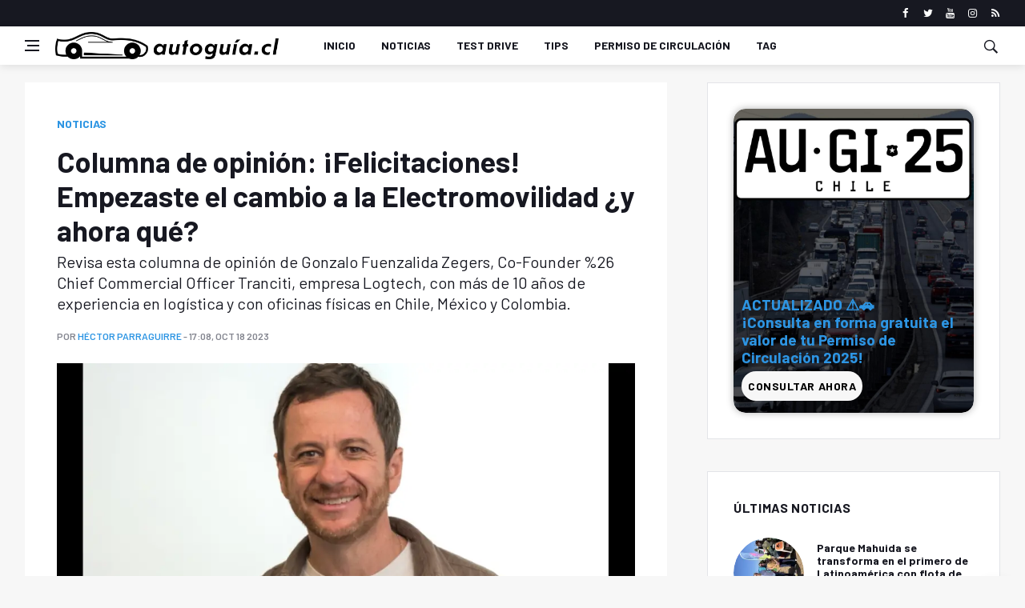

--- FILE ---
content_type: text/html
request_url: https://www.autoguia.cl/noticias/2023/10/18/columna-de-opinion-felicitaciones-empezaste-el-cambio-a-la-electromovilidad-y-ahora-que.html
body_size: 14792
content:

 
 
 
 
 
 
 
 
 
 
 
 
 
 
 
 
 
 
 
 
 
 
 
 
 
 
 
 
 
 
 
 
 
 
 
 
 
 






<!DOCTYPE html>
<html lang="es">
<head>
<title>¡Felicitaciones! Empezaste el cambio a la Electromovilidad ¿y ahora qué?</title>
<meta charset="utf-8">
<meta name="author" content="" />
<meta property="og:title" content="Columna de opinión: ¡Felicitaciones! Empezaste el cambio a la Electromovilidad ¿y ahora qué?" />
<!--[if IE]><meta http-equiv='X-UA-Compatible' content='IE=edge,chrome=1'><![endif]-->
<meta name="viewport" content="width=device-width, initial-scale=1, shrink-to-fit=no" />




  
  
  




<script>window.pushMST_config={"vapidPK":"BF9zYAvIEnHEFgLK97dyNbDBaQJtAYR2bdBZMSCladhqnzlZMlzatYb4XTPHXxffLcQsSrpXGl_eXDQ-OeKPcXc","enableOverlay":true,"swPath":"/sw.js","i18n":{}};
  var pushmasterTag = document.createElement('script');
  pushmasterTag.src = "https://cdn.pushmaster-cdn.xyz/scripts/publishers/6852d9b4cd697f7c4f92eef6/SDK.js";
  pushmasterTag.setAttribute('defer','');

  var firstScriptTag = document.getElementsByTagName('script')[0];
  firstScriptTag.parentNode.insertBefore(pushmasterTag, firstScriptTag);
</script>

<meta property="og:image" content="https://img.autoguia.cl/upload/2023/10/17161D574C42446D141E0F55564944761F121A18534A4776-1024x576.jpeg" />
<meta property="og:image:secure_url" content="https://img.autoguia.cl/upload/2023/10/17161D574C42446D141E0F55564944761F121A18534A4776-1024x576.jpeg" />
<meta property="og:image:type" content="image/jpeg" />
<meta property="og:image:alt" content="Gonzalo Fuenzalida, Tranciti" />



<meta property="og:type" content="article" />
<meta property="og:description" content="Revisa esta columna de opinión de Gonzalo Fuenzalida Zegers, Co-Founder %26 Chief Commercial Officer Tranciti, empresa Logtech, con más de 10 años de experiencia en logística y con oficinas físicas en Chile, México y Colombia." />


  



<meta property="og:url" content="https://www.autoguia.cl/noticias/2023/10/18/columna-de-opinion-felicitaciones-empezaste-el-cambio-a-la-electromovilidad-y-ahora-que.html" />

<!--<meta property="og:site_name" content="AutoGuia" />
<meta property="fb:pages" content="1657289087865019"/>
<meta property="fb:pages" content="111029521911919"/>
<meta property="fb:app_id" content="571790844722613"/>-->

<meta name="format-detection" content="telephone=no" />
<meta name="keywords" content="columna de opinión, Gonzalo Fuenzalida Zegers, electromovilidad, Tranciti, vehículos eléctricos" />
<meta name="description" content="La electrificación de los vehículos es un cambio inevitable en el horizonte. Gonzalo Fuenzalida Zegers, Co-Founder %26 Chief Commercial Officer de Tranciti, una empresa de Logística con más de 10 años de experiencia, nos habla de cómo los vehículos eléctric" />

<meta name="google-adsense-account" content="ca-pub-5776332639570264">




<link rel="canonical" href="https://www.autoguia.cl/noticias/2023/10/18/columna-de-opinion-felicitaciones-empezaste-el-cambio-a-la-electromovilidad-y-ahora-que.html" />



<meta name="twitter:title" content="Columna de opinión: ¡Felicitaciones! Empezaste el cambio a la Electromovilidad ¿y ahora qué?" />
<meta name="twitter:description" content="Revisa esta columna de opinión de Gonzalo Fuenzalida Zegers, Co-Founder %26 Chief Commercial Officer Tranciti, empresa Logtech, con más de 10 años de experiencia en logística y con oficinas físicas en Chile, México y Colombia." />

<meta name="twitter:image" content="https://img.autoguia.cl/upload/2023/10/17161D574C42446D141E0F55564944761F121A18534A4776-1024x576.jpeg">
<meta name="twitter:image:alt" content="Gonzalo Fuenzalida, Tranciti" />

<meta name="twitter:card" content="summary_large_image" />
<meta name="twitter:site" content="@" />

<link rel="alternate" type="application/rss+xml" title="RSS" href="https://www.autoguia.cl/rss/global.xml" />

<script type='application/ld+json'>
{"@context": "http://schema.org","@type": "NewsArticle","mainEntityOfPage": {"@type": "WebPage","@id": "https://www.autoguia.cl/noticias/2023/10/18/columna-de-opinion-felicitaciones-empezaste-el-cambio-a-la-electromovilidad-y-ahora-que.html"},"headline": "Columna de opinión: ¡Felicitaciones! Empezaste el cambio a la Electromovilidad ¿y ahora qué?","articleSection": "Noticias","description": "La electrificación de los vehículos es un cambio inevitable en el horizonte. Gonzalo Fuenzalida Zegers, Co-Founder %26 Chief Commercial Officer de Tranciti, una empresa de Logística con más de 10 años de experiencia, nos habla de cómo los vehículos eléctric","image": ["https://img.autoguia.cl/upload/2023/10/17161D574C42446D141E0F55564944761F121A18534A4776-2000x1125.jpeg"],"datePublished": "2023-10-18 17:08:00","dateModified": "2023-11-06 09:25:35","author": {"@type": "Person","name": ""},"publisher": {"@type": "Organization","name": "AutoGuía","logo": {"@type": "ImageObject","url": "https://www.autoguia.cl/img/android-chrome-512x512.png","width": "512","height": "512"}}}
</script>

<script>
dataLayer = [{
  'article_id'       : '141E0055515C467017150F55574941715914185D5041',
  'author_name'      : 'Héctor Parraguirre',
  'author_slug'      : 'hector-parraguirre',
  'category_name'    : 'Noticias',
  'category_slug'    : 'noticias',
  'content_type'     : 'post',
  'canonical'        : 'https://www.autoguia.cl/noticias/2023/10/18/columna-de-opinion-felicitaciones-empezaste-el-cambio-a-la-electromovilidad-y-ahora-que.html',
  'publication_date' : '2023-10-18 17:08:00',
  'country'          : 'US'
}];
</script>


<!-- Google Fonts -->
<!--<link href='https://fonts.googleapis.com/css?family=Montserrat:400,600,700%7CSource+Sans+Pro:400,600,700' rel='stylesheet'>-->
<link href='https://fonts.googleapis.com/css?family=Barlow:400,500,600,700' rel='stylesheet'>

<!-- Css -->
<link rel="stylesheet" href="/css/bootstrap.min.css" />
<link rel="stylesheet" href="/css/font-icons.css" />
<link rel="stylesheet" href="/css/style.css?v=0.6" />
<link rel="stylesheet" href="/css/custom.css" />

<!-- Favicons -->
<link rel="shortcut icon" href="/img/favicon.ico">
<link rel="apple-touch-icon" href="/img/apple-touch-icon.png">
<link rel="apple-touch-icon" sizes="72x72" href="/img/apple-touch-icon-72x72.png">
<link rel="apple-touch-icon" sizes="114x114" href="/img/apple-touch-icon-114x114.png">

<!-- Lazyload (must be placed in head in order to work) -->
<script src="/js/lazysizes.min.js"></script>

<!-- Google tag (gtag.js) -->
<script async src="https://www.googletagmanager.com/gtag/js?id=G-J7MHD5EYB4"></script>
<script>
  window.dataLayer = window.dataLayer || [];
  function gtag(){dataLayer.push(arguments);}
  gtag('js', new Date());

  gtag('config', 'G-J7MHD5EYB4');
</script>

<script async src="https://pagead2.googlesyndication.com/pagead/js/adsbygoogle.js?client=ca-pub-5776332639570264"
     crossorigin="anonymous"></script>



<!-- google ads -->
<script async src="https://www.googletagmanager.com/gtag/js?id=AW-984906462">
</script>
<script>
  window.dataLayer = window.dataLayer || [];
  function gtag(){dataLayer.push(arguments);}
  gtag('js', new Date());

  gtag('config', 'AW-984906462');
</script>




</head>

<body class="style-games single-post bg-light">

  <!-- Preloader
  <div class="loader-mask">
    <div class="loader">
      <div></div>
    </div>
  </div>
   -->

  <!-- Bg Overlay -->
  <div class="content-overlay"></div>

  <header class="sidenav" id="sidenav">
  <!-- Sidenav -->

  <!-- close -->
  <div class="sidenav__close">
    <button class="sidenav__close-button" id="sidenav__close-button" aria-label="close sidenav">
      <i class="ui-close sidenav__close-icon"></i>
    </button>
  </div>

  <!-- Nav -->
  <nav class="sidenav__menu-container">
    <ul class="sidenav__menu" role="menubar">
      
<li>
<a class="sidenav__menu-url" href="/" title="Inicio">Inicio</a>
</li>
<li>
<a class="sidenav__menu-url" href="/categoria/noticias/" title="Noticias">Noticias</a>
</li>
<li>
<a class="sidenav__menu-url" href="/categoria/test-drive/" title="Test Drive">Test Drive</a>
</li>
<li>
<a class="sidenav__menu-url" href="/categoria/tips/" title="Tips">Tips</a>
</li>
<li>
<a class="sidenav__menu-url" href="/categoria/permiso-de-circulacion/" title="Permiso de circulación">Permiso de circulación</a>
</li><li>
<a class="sidenav__menu-url" href="/categoria/tag/" title="Tag">Tag</a>
</li>  
    </ul>
  </nav>

  <div class="socials sidenav__socials">
    <a class="social social-facebook" href="https://www.facebook.com/profile.php?id=61552019335602" target="_blank" aria-label="facebook">
      <i class="ui-facebook"></i>
    </a>
    <a class="social social-twitter" href="https://twitter.com/autoguiacl" target="_blank" title="twitter" aria-label="twitter">
      <i class="ui-twitter"></i>
    </a>
    <a class="social social-youtube" href="https://www.youtube.com/channel/UCzqkYi5J-iJ9P696tw5K0zg" target="_blank" aria-label="youtube">
      <i class="ui-youtube"></i>
    </a>
    <a class="social social-instagram" href="https://www.instagram.com/autoguia.cl/" target="_blank" aria-label="instagram">
      <i class="ui-instagram"></i>
    </a>
    <a class="social social-rss" href="https://www.autoguia.cl/rss/global.xml" target="_blank" aria-label="rss">
      <i class="ui-rss"></i>
    </a>
  </div>

  </header> <!-- end sidenav -->


  <main class="main oh" id="main">

    <!-- Top Bar -->
    <div class="top-bar d-none d-lg-block">
      <div class="container">
        <div class="row">

          <!-- Top menu -->
          <div class="col-lg-6">
            <!--<ul class="top-menu">
              <li><a href="#">About</a></li>
              <li><a href="#">Advertise</a></li>
              <li><a href="#">Contact</a></li>
            </ul>-->
          </div>

          <!-- Socials -->
          <div class="col-lg-6">
  <div class="socials nav__socials socials--nobase socials--white justify-content-end">
    <a class="social social-facebook" href="https://www.facebook.com/profile.php?id=61552019335602" target="_blank" title="facebook" aria-label="facebook">
      <i class="ui-facebook"></i>
    </a>
    <a class="social social-twitter" href="https://twitter.com/autoguiacl" target="_blank" title="twitter" aria-label="twitter">
      <i class="ui-twitter"></i>
    </a>
    <a class="social social-youtube" href="https://www.youtube.com/channel/UCzqkYi5J-iJ9P696tw5K0zg" target="_blank" aria-label="youtube">
      <i class="ui-youtube"></i>
    </a>
    <a class="social social-instagram" href="https://www.instagram.com/autoguia.cl/" target="_blank" aria-label="instagram">
      <i class="ui-instagram"></i>
    </a>
    <a class="social social-rss" href="https://www.autoguia.cl/rss/global.xml" target="_blank" title="RSS" aria-label="rss">
      <i class="ui-rss"></i>
    </a>
  </div>
</div>



        </div>
      </div>
    </div> <!-- end top bar -->

    <!-- Navigation -->
    <header class="nav">
      <div class="nav__holder nav--sticky">
        <div class="container relative">
          <div class="flex-parent">

            <!-- Side Menu Button -->
            <button class="nav-icon-toggle" id="nav-icon-toggle" aria-label="Open side menu">
              <span class="nav-icon-toggle__box">
                <span class="nav-icon-toggle__inner"></span>
              </span>
            </button>

            <!-- Logo -->
            <a href="/" title="AUTOGUÍA" class="logo">
              <img src="/img/logo-autoguia.webp?v=0" alt="autoguia.cl" />
            </a>

            <!-- Nav-wrap -->
            <nav class="flex-child nav__wrap d-none d-lg-block">
              <ul class="nav__menu">
                
<li>
<a class="sidenav__menu-url" href="/" title="Inicio">Inicio</a>
</li>
<li>
<a class="sidenav__menu-url" href="/categoria/noticias/" title="Noticias">Noticias</a>
</li>
<li>
<a class="sidenav__menu-url" href="/categoria/test-drive/" title="Test Drive">Test Drive</a>
</li>
<li>
<a class="sidenav__menu-url" href="/categoria/tips/" title="Tips">Tips</a>
</li>
<li>
<a class="sidenav__menu-url" href="/categoria/permiso-de-circulacion/" title="Permiso de circulación">Permiso de circulación</a>
</li><li>
<a class="sidenav__menu-url" href="/categoria/tag/" title="Tag">Tag</a>
</li>  
              </ul> <!-- end megamenu -->
              <!-- end menu -->
            </nav> <!-- end nav-wrap -->

            <!-- Nav Right -->
            <div class="nav__right">

              <!-- Search -->
              <div class="nav__right-item nav__search">
  <a href="#" class="nav__search-trigger" title="buscar" id="nav__search-trigger">
    <i class="ui-search nav__search-trigger-icon"></i>
  </a>
  <div class="nav__search-box" id="nav__search-box">
    <form class="nav__search-form" method="get" action="/buscador/">
      <input type="text" name="s" required placeholder="Busca un artículo" class="nav__search-input">
      <button type="submit" class="search-button btn btn-lg btn-color btn-button">
        <i class="ui-search nav__search-icon"></i>
      </button>
    </form>
  </div>
</div>


            </div> <!-- end nav right -->

          </div> <!-- end flex-parent -->
        </div> <!-- end container -->

      </div>
    </header> <!-- end navigation -->

    <!-- Breadcrumbs -->
    <div class="container">
      &nbsp;
    </div>

    <div class="main-container container" id="main-container">

      <!-- Content -->
      <div class="row">

        <!-- Post Content -->
        <div class="col-lg-8 blog__content mb-72">
          <div class="content-box">

            <!-- standard post -->
            <article class="entry mb-0">

              <div class="single-post__entry-header entry__header">
                <ul class="entry__meta">
                  <li class="entry__meta-category">
                    <a href="/categoria/noticias/" title="Noticias">Noticias</a>
                  </li>
                </ul>
                <h1 class="single-post__entry-title">Columna de opinión: ¡Felicitaciones! Empezaste el cambio a la Electromovilidad ¿y ahora qué?</h1>
                <p class="excerpt">Revisa esta columna de opinión de Gonzalo Fuenzalida Zegers, Co-Founder %26 Chief Commercial Officer Tranciti, empresa Logtech, con más de 10 años de experiencia en logística y con oficinas físicas en Chile, México y Colombia.</p>
                <div class="entry__meta-holder">
                  <ul class="entry__meta">
                    <li class="entry__meta-author">
                      <span>POR</span>
                      <a target="_blank" href="/autor/hector-parraguirre/" title="Héctor Parraguirre">Héctor Parraguirre</a>
                      <span class="entry__meta-date"> - 17:08, Oct 18 2023</span>
                    </li>
                  </ul>

                  <!--<ul class="entry__meta">
                    <li class="entry__meta-views">
                      <i class="ui-eye"></i>
                      <span>1356</span>
                    </li>
                    <li class="entry__meta-comments">
                      <a href="#">
                        <i class="ui-chat-empty"></i>13
                      </a>
                    </li>
                  </ul>-->
                </div>
              </div> <!-- end entry header -->
              <div class="entry__img-holder">
                
                  
                  
                  
                

                
                <img width="1024" height="576" src="https://img.autoguia.cl/upload/2023/10/17161D574C42446D141E0F55564944761F121A18534A4776-1024x576.webp" alt="Gonzalo Fuenzalida, Tranciti" class="entry__img">
                <div class="entry__meta-holder mt-0">
                  <ul class="entry__meta"></ul>
                  <ul class="entry__meta">
                    <li class="entry__meta-views">
                      <strong>Gonzalo Fuenzalida</strong>
                    </li>
                    <li class="entry__meta-comments">
                      <span class="text-info color-ef822a">FOTO: Tranciti</span>
                    </li>
                  </ul>
                </div>
                

              </div>
              <div class="entry__article-wrap">

                <!-- Share -->
                <div class="entry__share">
                  <div class="sticky-col">
                    <div class="socials socials--rounded socials--large">
                      <a id="facebookShare" class="social social-facebook" href="#" title="facebook" aria-label="facebook">
                        <i class="ui-facebook"></i>
                      </a>
                      <a id="twitterShare" class="social social-twitter" href="#" title="twitter" aria-label="twitter">
                        <i class="ui-twitter"></i>
                      </a>
                      <a id="whatsappShare" class="social social-whatsapp" href="#" title="telegram" aria-label="whatsapp">
                        <i class="ui-whatsapp"></i>
                      </a>
                      <a id="telegramShare" class="social social-telegram" href="#" title="telegram" aria-label="telegram">
                        <img width="46" height="46" src="/img/ico/telegram-logo-icon.webp" alt="Logo telegram">
                      </a>
                    </div>
                  </div>
                </div> <!-- share -->

                <div class="entry__article">
                  
                  
                  
                  
                  
                  

                  <p><p>Los que tenemos "algo" más de años, teníamos un panorama obligatorio cada semana, y, eso era, alquilar al menos una película VHS en un videoclub, de repente en esos lugares empezaron a aparecer espacios con algunos títulos de una tecnología revolucionaria llamada DVD.</p><center><ins class="adsbygoogle" style="display:inline-block;width:300px;height:250px" data-ad-client="ca-pub-5776332639570264" data-ad-slot="3591409032"></ins><script>(adsbygoogle = window.adsbygoogle || []).push({});</script></center><p>Pero lo más sorprendente fue que, ese cambio fue mucho más rápido de lo cualquiera hubiera creído, y sin darnos cuenta, esos "cassettes" gigantes (VHS) fueron rápidamente reemplazados, el cambio del DVD al&nbsp;<i>streaming</i>&nbsp;ya es otra historia.</p> <p>Algo similar pasará con los vehículos eléctricos, en pocos años serán la principal o prácticamente la única opción, lo que nos lleva a preguntarnos, es que, si todos los vehículos serán eléctricos y, qué debemos hacer para aportar aún más con la reducción de huella de carbono.</p><p>La buena noticia es que sin duda los vehículos eléctricos emiten menos CO2, la mala es que, aunque no tengan un tubo de escape, también generan algún nivel de contaminación.</p><center><ins class="adsbygoogle" style="display:inline-block;width:300px;height:250px" data-ad-client="ca-pub-5776332639570264" data-ad-slot="3591409032"></ins><script>(adsbygoogle = window.adsbygoogle || []).push({});</script></center><p>De partida, un Vehículo eléctrico (EV) al ser fabricado, está emitiendo en promedio un 25% más de CO2, siendo las baterías el principal factor. Por otro lado, la cantidad de CO2 que emite dependerá en gran parte de la matriz energética de la región donde se está cargando. Es importante saber que hay una gran diferencia si se carga de una fuente donde la energía es generada por carbón a si se hace a otra que es de energías renovables.</p> <p>Por lo mismo, el lugar dónde se carga un vehículo pasará a tener cada vez más importancia, muchas de las empresas de mayor tamaño tendrán la preocupación de contar con cargadores con energía limpia, muchas veces generadas desde sus mismas instalaciones.</p><hr><p class="googleNews">Síguenos en: <a target="_blank" href="https://news.google.com/publications/CAAqBwgKMJDx1Qswo4ztAw"><img src="/img/google-noticias.webp" alt="Google News"></a></p><hr><p>La electromovilidad conlleva nuevos desafíos y para esos el análisis de la data, la comunicación M2M con el vehículo y el tipo de energía utilizada deben generar un valor real tanto en la información entregada como en proponer mejoras.</p><p>Actualmente existen plataformas y hardware para ese fin, si el comparativo se realiza con una flota de combustión la electromovilidad en el tiempo siempre va a salir ganando en rebaja de emisiones, pero lo que tenemos que empezar a pensar ahora es cómo podemos ser más eficientes cuando nos comparemos con flotas que también son eléctricas. El cambio eléctrico por sí solo no va a ser suficiente, y, por esa razón, muchas empresas ya empezaron a medir todas esas variantes.</p><p>Y si creías que existe mucho menor riesgo de incendio en un choque de vehículo con uno de combustión, te sorprenderías lo inflamable que pueden ser las baterías y que el extintor que la mayoría llevamos actualmente no es el indicado para apagar este tipo de fuego, por eso la educación de seguridad, reciclado y uso, hacen parte del compromiso con este importante cambio.</p></p>


                  

                  <center><div id="fb-root"></div><script async defer crossorigin="anonymous" src="https://connect.facebook.net/es_LA/sdk.js#xfbml=1&version=v18.0&appId=1694115680807679" nonce="Kf4YkGLJ"></script><div class="fb-page" style="margin-bottom:14px" data-href="https://www.facebook.com/profile.php?id=61552019335602" data-tabs="" data-width="" data-height="" data-small-header="false" data-adapt-container-width="false" data-hide-cover="false" data-show-facepile="false"><blockquote cite="https://www.facebook.com/profile.php?id=61552019335602" class="fb-xfbml-parse-ignore"><a href="https://www.facebook.com/profile.php?id=61552019335602">Autoguia.cl</a></blockquote></div></center>



                </div> <!-- end entry article -->
              </div> <!-- end entry article wrap -->
              <!--BUSCADOR-->
              <div class="col-lg-12 post-list__body card__body mb-72 mt-4">
                <section class="section mb-24">
                  <p class="excerpt">BUSCA EL VALOR DE TU PERMISO DE CIRCULACIÓN</p>

                    
                    <div class="row mt-4">

  <div class="col-lg-3">
    <label for="input-label">TIPO</label>
    <select id="txtTipo" required>
      <option></option>
      <option value="desconozco"> *Desconozco</option><option value="cabriolet">Cabriolet</option><option value="camioneta">Camioneta</option><option value="comercial">Comercial</option><option value="coupe">Coupé</option><option value="cuatrimoto">Cuatrimoto</option><option value="furgon">Furgón</option><option value="hatchback">Hatchback</option><option value="minibus">Minibús</option><option value="motor-home">Motor Home</option><option value="motos">Motos</option><option value="sedan">Sedán</option><option value="suv">Suv</option><option value="van">Van</option>
    </select>
  </div>
  <div class="col-lg-3">
    <label for="input-label">MARCA</label>
    <select id="txtMarca" required>
      <option></option>
      <option value="acadian">ACADIAN</option><option value="acura">ACURA</option><option value="aima">AIMA</option><option value="alfa-romeo">ALFA ROMEO</option><option value="american-motors">AMERICAN MOTORS</option><option value="aprilia">APRILIA</option><option value="aro">ARO</option><option value="asia-motors">ASIA MOTORS</option><option value="aston-martin">ASTON MARTIN</option><option value="audi">AUDI</option><option value="austin">AUSTIN</option><option value="autorrad">AUTORRAD</option><option value="baic">BAIC</option><option value="bajaj">BAJAJ</option><option value="bashan">BASHAN</option><option value="beiging">BEIGING</option><option value="benelli">BENELLI</option><option value="bentley">BENTLEY</option><option value="benyi">BENYI</option><option value="benzhou">BENZHOU</option><option value="bigfoot">BIGFOOT</option><option value="bimota">BIMOTA</option><option value="bmw">BMW</option><option value="boatian">BOATIAN</option><option value="brilliance">BRILLIANCE</option><option value="brp-can-am">BRP CAN AM</option><option value="buell">BUELL</option><option value="buick">BUICK</option><option value="bultaco">BULTACO</option><option value="byd">BYD</option><option value="cadillac">CADILLAC</option><option value="cagiva">CAGIVA</option><option value="caterham">CATERHAM</option><option value="cf-moto">CF MOTO</option><option value="cfmoto">CFMOTO</option><option value="changan">CHANGAN</option><option value="changhe">CHANGHE</option><option value="chery">CHERY</option><option value="chevrolet">CHEVROLET</option><option value="chrysler">CHRYSLER</option><option value="citroen">CITROEN</option><option value="commer">COMMER</option><option value="corsa">CORSA</option><option value="cupra">CUPRA</option><option value="dacia">DACIA</option><option value="daelim">DAELIM</option><option value="daewoo">DAEWOO</option><option value="dagger">DAGGER</option><option value="daihatsu">DAIHATSU</option><option value="datsun">DATSUN</option><option value="dayun">DAYUN</option><option value="dfsk">DFSK</option><option value="dodge">DODGE</option><option value="dongfeng">DONGFENG</option><option value="ds-automobiles">DS AUTOMOBILES</option><option value="ducati">DUCATI</option><option value="dunna">DUNNA</option><option value="dyna">DYNA</option><option value="e-takasaki">E - TAKASAKI</option><option value="euromot">EUROMOT</option><option value="exeed">EXEED</option><option value="f-s-o">F.S.O.</option><option value="farizon">FARIZON</option><option value="faw">FAW</option><option value="ferrari">FERRARI</option><option value="fiat">FIAT</option><option value="flstf">FLSTF</option><option value="ford">FORD</option><option value="foton">FOTON</option><option value="fox">FOX</option><option value="fxa">FXA</option><option value="g-m-c">G.M.C.</option><option value="gac">GAC</option><option value="gac-gonow">GAC GONOW</option><option value="garelli">GARELLI</option><option value="gasgas">GASGAS</option><option value="gdm">GDM</option><option value="geely">GEELY</option><option value="gilera">GILERA</option><option value="great-wall">GREAT WALL</option><option value="guzzi">GUZZI</option><option value="hafei">HAFEI</option><option value="haima">HAIMA</option><option value="hao-jue">HAO JUE</option><option value="harley-davidson">HARLEY-DAVIDSON</option><option value="hartford">HARTFORD</option><option value="haval">HAVAL</option><option value="hensim">HENSIM</option><option value="hero-puch">HERO-PUCH</option><option value="hillman">HILLMAN</option><option value="honda">HONDA</option><option value="husaberg">HUSABERG</option><option value="husqvarna">HUSQVARNA</option><option value="hyosung">HYOSUNG</option><option value="hyundai">HYUNDAI</option><option value="indian">INDIAN</option><option value="infiniti">INFINITI</option><option value="international">INTERNATIONAL</option><option value="isuzu">ISUZU</option><option value="italjet">ITALJET</option><option value="iveco">IVECO</option><option value="jac">JAC</option><option value="jaecoo">JAECOO</option><option value="jaguar">JAGUAR</option><option value="jawa">JAWA</option><option value="jeep">JEEP</option><option value="jetour">JETOUR</option><option value="jianshe">JIANSHE</option><option value="jim">JIM</option><option value="jinbei">JINBEI</option><option value="jmc">JMC</option><option value="kaiyi">KAIYI</option><option value="karma">KARMA</option><option value="karry">KARRY</option><option value="kawasaki">KAWASAKI</option><option value="kayak">KAYAK</option><option value="keeway">KEEWAY</option><option value="kenbo">KENBO</option><option value="kia-motors">KIA MOTORS</option><option value="kinlon">KINLON</option><option value="ktm">KTM</option><option value="kyc">KYC</option><option value="kymco">KYMCO</option><option value="lada">LADA</option><option value="lamborghini">LAMBORGHINI</option><option value="lambretta">LAMBRETTA</option><option value="lancia">LANCIA</option><option value="land-rover">LAND ROVER</option><option value="landwind">LANDWIND</option><option value="leapmotor">LEAPMOTOR</option><option value="lexus">LEXUS</option><option value="lifan">LIFAN</option><option value="lincoln">LINCOLN</option><option value="linhai">LINHAI</option><option value="lml">LML</option><option value="loncin">LONCIN</option><option value="lotus">LOTUS</option><option value="luojia">LUOJIA</option><option value="mahindra">MAHINDRA</option><option value="maico">MAICO</option><option value="maple">MAPLE</option><option value="maserati">MASERATI</option><option value="maxus">MAXUS</option><option value="mazda">MAZDA</option><option value="mclaren">MCLAREN</option><option value="mercedes-benz">MERCEDES BENZ</option><option value="mercury">MERCURY</option><option value="mg">MG</option><option value="mini">MINI</option><option value="mitsubishi">MITSUBISHI</option><option value="montelli">MONTELLI</option><option value="montesa">MONTESA</option><option value="morgan">MORGAN</option><option value="morini">MORINI</option><option value="morris">MORRIS</option><option value="moto-becane">MOTO BECANE</option><option value="motomel">MOTOMEL</option><option value="motorrad">MOTORRAD</option><option value="motrac">MOTRAC</option><option value="msk">MSK</option><option value="mv-agusta">MV AGUSTA</option><option value="nissan">NISSAN</option><option value="nsu">NSU</option><option value="odes">ODES</option><option value="oldsmobile">OLDSMOBILE</option><option value="omoda">OMODA</option><option value="opel">OPEL</option><option value="ossa">OSSA</option><option value="palla">PALLA</option><option value="peugeot">PEUGEOT</option><option value="pgo">PGO</option><option value="piaggio">PIAGGIO</option><option value="pionner">PIONNER</option><option value="plymouth">PLYMOUTH</option><option value="polaris">POLARIS</option><option value="polski-fiat">POLSKI FIAT</option><option value="pontiac">PONTIAC</option><option value="porsche">PORSCHE</option><option value="proton">PROTON</option><option value="puma">PUMA</option><option value="ram">RAM</option><option value="rbs">RBS</option><option value="regal-raptor">REGAL RAPTOR</option><option value="renault">RENAULT</option><option value="rizato">RIZATO</option><option value="rolls-royce">ROLLS ROYCE</option><option value="rover">ROVER</option><option value="royal-enfield">ROYAL ENFIELD</option><option value="saab">SAAB</option><option value="sachs">SACHS</option><option value="saehan">SAEHAN</option><option value="samsung">SAMSUNG</option><option value="sanfu">SANFU</option><option value="sanlg">SANLG</option><option value="sanya">SANYA</option><option value="sanyang-sym">SANYANG SYM</option><option value="seat">SEAT</option><option value="sg">SG</option><option value="shineray">SHINERAY</option><option value="simca">SIMCA</option><option value="skoda">SKODA</option><option value="skygo">SKYGO</option><option value="sma">SMA</option><option value="speed-up">SPEED UP</option><option value="spitz">SPITZ</option><option value="ssangyong">SSANGYONG</option><option value="subaru">SUBARU</option><option value="super-soco">SUPER SOCO</option><option value="suzuki">SUZUKI</option><option value="swm">SWM</option><option value="takasaki">TAKASAKI</option><option value="tata">TATA</option><option value="tesla">TESLA</option><option value="tm">TM</option><option value="torito">TORITO</option><option value="toyota">TOYOTA</option><option value="triumph">TRIUMPH</option><option value="tvs">TVS</option><option value="uaz">UAZ</option><option value="united-motors">UNITED MOTORS</option><option value="ural">URAL</option><option value="verona">VERONA</option><option value="vespa">VESPA</option><option value="voge">VOGE</option><option value="volkswagen">VOLKSWAGEN</option><option value="voltera">VOLTERA</option><option value="volvo">VOLVO</option><option value="wangye">WANGYE</option><option value="willys">WILLYS</option><option value="wolken">WOLKEN</option><option value="xgjao">XGJAO</option><option value="xingyue">XINGYUE</option><option value="xmotors">XMOTORS</option><option value="yamaha">YAMAHA</option><option value="yamamoto">YAMAMOTO</option><option value="yinxiang">YINXIANG</option><option value="yugo">YUGO</option><option value="zanellas">ZANELLAS</option><option value="zastava">ZASTAVA</option><option value="zna">ZNA</option><option value="znen-group">ZNEN GROUP</option><option value="zongshen">ZONGSHEN</option><option value="zontes">ZONTES</option><option value="zotye">ZOTYE</option><option value="zundapp">ZUNDAPP</option><option value="zx">ZX</option>
    </select>
  </div>
  <div class="col-lg-3">
    <label for="input-label">MODELO</label>
    <select id="txtModelo" required>
      <option ></option>
      <option value="292-1-000-kgs">1.000-KGS.</option><option value="277-1-300-kg">1.300_KG</option><option value="279-1-304-mil-kgs">1.304 MIL KGS</option><option value="279-1-410">1.410</option><option value="366-1-500-cc">1.500-CC</option><option value="257-1-6">1.6</option><option value="245-1-602">1.602</option><option value="257-1-8">1.8</option><option value="279-10-4">10.4</option><option value="244-100">100</option><option value="290-100-cc">100 CC</option><option value="318-1000">1000</option><option value="353-1000-eps">1000 EPS</option><option value="346-1000cc">1000CC</option><option value="251-1000-coach">1000_COACH</option><option value="281-100a">100A</option><option value="290-100cc">100CC</option><option value="265-104">104</option><option value="348-105">105</option><option value="260-105">105</option><option value="348-1050">1050</option><option value="265-106">106</option><option value="265-107">107</option><option value="265-108">108</option><option value="348-1090">1090</option><option value="384-1125">1125</option><option value="245-114">114</option><option value="245-116">116</option><option value="245-118">118</option><option value="245-118-d">118 D</option><option value="245-118-i">118 I</option><option value="348-1190">1190</option><option value="388-1198">1198</option><option value="259-12-m">12-M</option><option value="310-120">120</option><option value="245-120">120</option><option value="318-1200">1200</option><option value="281-120a">120A</option><option value="281-120y">120Y</option><option value="251-121">121</option><option value="247-124">124</option><option value="247-125">125</option><option value="420-125">125</option><option value="348-125">125</option><option value="245-125">125</option><option value="348-125-sx">125 SX</option><option value="348-125-xc">125 XC</option><option value="471-125-p">125-P</option><option value="312-125cc">125CC</option><option value="290-125cc">125CC</option><option value="366-125p">125P</option><option value="247-126">126</option><option value="333-127">127</option><option value="247-128">128</option><option value="245-128">128</option><option value="245-128ti">128TI</option><option value="348-1290">1290</option><option value="388-1299-panigale">1299 PANIGALE</option><option value="245-130">130</option><option value="281-130a">130A</option><option value="247-131">131</option><option value="333-131">131</option><option value="247-132">132</option><option value="333-133">133</option><option value="245-135">135</option><option value="281-140j">140J</option><option value="281-140y">140Y</option><option value="270-142">142</option><option value="270-144">144</option><option value="270-145">145</option><option value="335-145">145</option><option value="335-146">146</option><option value="335-147">147</option><option value="247-147">147</option><option value="348-150">150</option><option value="341-150">150</option><option value="262-150">150</option><option value="348-150-sx">150 SX</option><option value="348-150-xc-w">150 XC-W</option><option value="316-1500">1500</option><option value="318-1500">1500</option><option value="403-150i">150I</option><option value="281-150y">150Y</option><option value="335-155">155</option><option value="335-156">156</option><option value="335-159">159</option><option value="251-1600-coach">1600_COACH</option><option value="245-1602">1602</option><option value="281-160b">160B</option><option value="281-160j">160J</option><option value="270-164">164</option><option value="335-164">164</option><option value="335-166">166</option><option value="259-17-m">17-M</option><option value="414-175cc">175CC</option><option value="290-175cc">175CC</option><option value="399-175cc">175CC</option><option value="258-18-hp">18-HP</option><option value="253-180">180</option><option value="305-180">180</option><option value="281-180b">180B</option><option value="281-180k">180K</option><option value="281-180sx">180SX</option><option value="312-185cc">185CC</option><option value="253-190">190</option><option value="305-200">200</option><option value="348-200">200</option><option value="268-200">200</option><option value="253-200">200</option><option value="245-2002">2002</option><option value="265-2008">2008</option><option value="2"></option>
    </select>
  </div>
  <div class="col-lg-3">
    <label for="input-label">AÑO</label>
    <select id="txtAnio" required>
      <option></option>
    </select>
  </div>
    <div class="col-12">
      <button id="btnBuscarPermiso" type="submit" class="btn btn-lg btn-wide btn-color">
        <span>Buscar <i class="ui-search nav__search-trigger-icon"></i></span>
      </button>
    </div>
</div>

                    <input type="hidden" id="embed" value="0">
                    <ul class="entry__meta">
                      <li id="textError" class="entry__meta-date text-danger"></li>
                    </ul>
                  </section>
                </div>
              <!-- Related Posts -->
                <section class="section related-posts mt-40 mb-0">
  <div class="title-wrap title-wrap--line title-wrap--pr">
    <h3 class="section-title">MÁS ARTÍCULOS DE LA CATEGORÍA Noticias</h3>
  </div>

  <!-- Slider -->
  <div id="owl-posts-3-items" class="owl-carousel owl-theme owl-carousel--arrows-outside">
    <article class="entry thumb thumb--size-1">
		      <div class="entry__img-holder thumb__img-holder" style="background-image: url('https://img.autoguia.cl/upload/2025/12/17161D514C42466D14140F55534944711F151718544A4270-512x288.webp');">
		        <div class="bottom-gradient"></div>
		        <div class="thumb-text-holder">
		          <p class="thumb-entry-title">
		            <a href="https://www.autoguia.cl/noticias/2025/12/12/proyeccion-de-lluvias-y-descenso-de-temperaturas-marcan-elecciones-presidenciales-en-chile-este-domingo.html" title="Proyección de lluvias y descenso de temperaturas marcan elecciones presidenciales en Chile este domingo">Proyección de lluvias y descenso de temperaturas marcan elecciones presidenciales en Chile este domingo</a>
		          </p>
		        </div>
		        <a href="https://www.autoguia.cl/noticias/2025/12/12/proyeccion-de-lluvias-y-descenso-de-temperaturas-marcan-elecciones-presidenciales-en-chile-este-domingo.html" title="Proyección de lluvias y descenso de temperaturas marcan elecciones presidenciales en Chile este domingo" class="thumb-url"></a>
		      </div>
		    </article><article class="entry thumb thumb--size-1">
		      <div class="entry__img-holder thumb__img-holder" style="background-image: url('https://img.autoguia.cl/upload/2025/12/17161D514C42466D151E0F55504946701F171A18544A4174-512x288.webp');">
		        <div class="bottom-gradient"></div>
		        <div class="thumb-text-holder">
		          <p class="thumb-entry-title">
		            <a href="https://www.autoguia.cl/noticias/2025/12/08/antes-de-lo-esperado-honda-confirma-fecha-de-llegada-del-nuevo-wr-v-a-chile.html" title="¡Antes de lo esperado! Honda confirma fecha de llegada del nuevo WR-V a Chile">¡Antes de lo esperado! Honda confirma fecha de llegada del nuevo WR-V a Chile</a>
		          </p>
		        </div>
		        <a href="https://www.autoguia.cl/noticias/2025/12/08/antes-de-lo-esperado-honda-confirma-fecha-de-llegada-del-nuevo-wr-v-a-chile.html" title="¡Antes de lo esperado! Honda confirma fecha de llegada del nuevo WR-V a Chile" class="thumb-url"></a>
		      </div>
		    </article><article class="entry thumb thumb--size-1">
		      <div class="entry__img-holder thumb__img-holder" style="background-image: url('https://img.autoguia.cl/upload/2025/12/17161D514C42466D15150F56524946771F141818544A4173-512x288.webp');">
		        <div class="bottom-gradient"></div>
		        <div class="thumb-text-holder">
		          <p class="thumb-entry-title">
		            <a href="https://www.autoguia.cl/noticias/2025/12/03/reactivacion-del-mercado-automotriz-ventas-de-automoviles-nuevos-aumentan-un-2-1-en-noviembre-en-chile.html" title="Reactivación del mercado automotriz: Ventas de automóviles nuevos aumentan un 2,1% en noviembre en Chile">Reactivación del mercado automotriz: Ventas de automóviles nuevos aumentan un 2,1% en noviembre en Chile</a>
		          </p>
		        </div>
		        <a href="https://www.autoguia.cl/noticias/2025/12/03/reactivacion-del-mercado-automotriz-ventas-de-automoviles-nuevos-aumentan-un-2-1-en-noviembre-en-chile.html" title="Reactivación del mercado automotriz: Ventas de automóviles nuevos aumentan un 2,1% en noviembre en Chile" class="thumb-url"></a>
		      </div>
		    </article><article class="entry thumb thumb--size-1">
		      <div class="entry__img-holder thumb__img-holder" style="background-image: url('https://img.autoguia.cl/upload/2025/12/17161D514C42466D15150F56534940791F161E18544A4171-512x288.webp');">
		        <div class="bottom-gradient"></div>
		        <div class="thumb-text-holder">
		          <p class="thumb-entry-title">
		            <a href="https://www.autoguia.cl/noticias/2025/12/03/cierre-de-la-ruta-68-por-la-peregrinacion-a-lo-vasquez-horarios-y-recomendaciones.html" title="Cierre de la Ruta 68 por la peregrinación a Lo Vásquez: horarios y recomendaciones">Cierre de la Ruta 68 por la peregrinación a Lo Vásquez: horarios y recomendaciones</a>
		          </p>
		        </div>
		        <a href="https://www.autoguia.cl/noticias/2025/12/03/cierre-de-la-ruta-68-por-la-peregrinacion-a-lo-vasquez-horarios-y-recomendaciones.html" title="Cierre de la Ruta 68 por la peregrinación a Lo Vásquez: horarios y recomendaciones" class="thumb-url"></a>
		      </div>
		    </article><article class="entry thumb thumb--size-1">
		      <div class="entry__img-holder thumb__img-holder" style="background-image: url('https://img.autoguia.cl/upload/2025/04/17161D514C43406D14100F56514941701F151D1854444079-512x288.webp');">
		        <div class="bottom-gradient"></div>
		        <div class="thumb-text-holder">
		          <p class="thumb-entry-title">
		            <a href="https://www.autoguia.cl/noticias/2025/11/19/el-auge-de-los-coches-electricos-en-chile-desafios-oportunidades-y-la-revolucion-de-precios-que-transformara-el-mercado-automotriz-en-la-proxima-decada.html" title="El auge de los coches eléctricos en Chile: desafíos, oportunidades y la revolución de precios que transformará el mercado automotriz en la próxima década.">El auge de los coches eléctricos en Chile: desafíos, oportunidades y la revolución de precios que transformará el mercado automotriz en la próxima década.</a>
		          </p>
		        </div>
		        <a href="https://www.autoguia.cl/noticias/2025/11/19/el-auge-de-los-coches-electricos-en-chile-desafios-oportunidades-y-la-revolucion-de-precios-que-transformara-el-mercado-automotriz-en-la-proxima-decada.html" title="El auge de los coches eléctricos en Chile: desafíos, oportunidades y la revolución de precios que transformará el mercado automotriz en la próxima década." class="thumb-url"></a>
		      </div>
		    </article><article class="entry thumb thumb--size-1">
		      <div class="entry__img-holder thumb__img-holder" style="background-image: url('https://img.autoguia.cl/upload/2025/11/17161D514C42456D14160F55534941701F141A18544A4571-512x288.webp');">
		        <div class="bottom-gradient"></div>
		        <div class="thumb-text-holder">
		          <p class="thumb-entry-title">
		            <a href="https://www.autoguia.cl/noticias/2025/11/10/ott-tanak-anuncia-su-retirada-del-wrc-a-tiempo-completo-que-significa-para-el-futuro-del-rally.html" title="Ott Tanak anuncia su retirada del WRC a tiempo completo: ¿Qué significa para el futuro del rally?">Ott Tanak anuncia su retirada del WRC a tiempo completo: ¿Qué significa para el futuro del rally?</a>
		          </p>
		        </div>
		        <a href="https://www.autoguia.cl/noticias/2025/11/10/ott-tanak-anuncia-su-retirada-del-wrc-a-tiempo-completo-que-significa-para-el-futuro-del-rally.html" title="Ott Tanak anuncia su retirada del WRC a tiempo completo: ¿Qué significa para el futuro del rally?" class="thumb-url"></a>
		      </div>
		    </article>                                          
  </div> 

</section>

              <!-- end related posts -->

            </article> <!-- end standard post -->



          </div> <!-- end content box -->
        </div> <!-- end post content -->

        <!-- Sidebar -->
        <aside class="col-lg-4 sidebar sidebar--right">
          

<aside class="widget widget-popular-posts">
  <div id="bannerpermiso">
      <img src="/img/banner-2025.jpeg" alt="banner buscar permiso d ecirculación">
      <div class="banner-text">
          <span style="color:#2D95E3">ACTUALIZADO ⚠️🚗<br>¡Consulta en forma gratuita el valor de tu Permiso de Circulación 2025!</span>
          <!--<p>Ingresa marca. modelo y año y descubre el monto exacto de tu Permiso de Circulación actualizado al 2025.</p>-->
          <a href="/categoria/permiso-de-circulacion/" title="Permiso de circulación" class="btn btn-lg btn-light rounded p-2">Consultar Ahora</a>
      </div>
  </div>
</aside>

<!-- Widget Popular Posts -->
<aside class="widget widget-popular-posts">
  <p class="widget-title">ÚLTIMAS NOTICIAS</p>
  <ul class="post-list-small">
    <li class="post-list-small__item">
                <article class="post-list-small__entry clearfix">
                  <div class="post-list-small__img-holder">
                    <div class="thumb-container thumb-100">
                      <a href="https://www.autoguia.cl/electromovilidad/2025/12/11/parque-mahuida-se-transforma-en-el-primero-de-latinoamerica-con-flota-de-seguridad-100-electrica.html" title="Parque Mahuida se transforma en el primero de Latinoamérica con flota de seguridad 100% eléctrica">
                        <img data-src="https://img.autoguia.cl/upload/2025/12/17161D514C42466D14170F55514940751F131818544A4178-150x150.webp" src="/img/empty.png" alt="Parque Mahuida se transforma en el primero de Latinoamérica con flota de seguridad 100% eléctrica" class="post-list-small__img--rounded lazyload">
                      </a>
                    </div>
                  </div>
                  <div class="post-list-small__body">
                    <h3 class="post-list-small__entry-title">
                      <a href="https://www.autoguia.cl/electromovilidad/2025/12/11/parque-mahuida-se-transforma-en-el-primero-de-latinoamerica-con-flota-de-seguridad-100-electrica.html" title="Parque Mahuida se transforma en el primero de Latinoamérica con flota de seguridad 100% eléctrica">Parque Mahuida se transforma en el primero de Latinoamérica con flota de seguridad 100% eléctrica</a>
                    </h3>
                    <ul class="entry__meta">
                      <li class="entry__meta-author">
                        <span>por</span>
                        <a href="/autor/sergio-meza/">Sergio Meza</a>
                      </li>
                    </ul>
                  </div>
                </article>
              </li><li class="post-list-small__item">
                <article class="post-list-small__entry clearfix">
                  <div class="post-list-small__img-holder">
                    <div class="thumb-container thumb-100">
                      <a href="https://www.autoguia.cl/tips/2025/12/09/como-usar-tiktok-para-aumentar-las-ventas-de-automoviles-estrategias-practicas.html" title="Cómo usar TikTok para aumentar las ventas de automóviles: Estrategias Prácticas">
                        <img data-src="https://img.autoguia.cl/upload/2025/12/17161D514C42466D151F0F56534940731F131C18544A4176-150x150.webp" src="/img/empty.png" alt="Cómo usar TikTok para aumentar las ventas de automóviles: Estrategias Prácticas" class="post-list-small__img--rounded lazyload">
                      </a>
                    </div>
                  </div>
                  <div class="post-list-small__body">
                    <h3 class="post-list-small__entry-title">
                      <a href="https://www.autoguia.cl/tips/2025/12/09/como-usar-tiktok-para-aumentar-las-ventas-de-automoviles-estrategias-practicas.html" title="Cómo usar TikTok para aumentar las ventas de automóviles: Estrategias Prácticas">Cómo usar TikTok para aumentar las ventas de automóviles: Estrategias Prácticas</a>
                    </h3>
                    <ul class="entry__meta">
                      <li class="entry__meta-author">
                        <span>por</span>
                        <a href="/autor/carla-lines/">Carla Linés</a>
                      </li>
                    </ul>
                  </div>
                </article>
              </li><li class="post-list-small__item">
                <article class="post-list-small__entry clearfix">
                  <div class="post-list-small__img-holder">
                    <div class="thumb-container thumb-100">
                      <a href="https://www.autoguia.cl/noticias/2025/12/08/antes-de-lo-esperado-honda-confirma-fecha-de-llegada-del-nuevo-wr-v-a-chile.html" title="¡Antes de lo esperado! Honda confirma fecha de llegada del nuevo WR-V a Chile">
                        <img data-src="https://img.autoguia.cl/upload/2025/12/17161D514C42466D151E0F55504946701F171A18544A4174-150x150.webp" src="/img/empty.png" alt="¡Antes de lo esperado! Honda confirma fecha de llegada del nuevo WR-V a Chile" class="post-list-small__img--rounded lazyload">
                      </a>
                    </div>
                  </div>
                  <div class="post-list-small__body">
                    <h3 class="post-list-small__entry-title">
                      <a href="https://www.autoguia.cl/noticias/2025/12/08/antes-de-lo-esperado-honda-confirma-fecha-de-llegada-del-nuevo-wr-v-a-chile.html" title="¡Antes de lo esperado! Honda confirma fecha de llegada del nuevo WR-V a Chile">¡Antes de lo esperado! Honda confirma fecha de llegada del nuevo WR-V a Chile</a>
                    </h3>
                    <ul class="entry__meta">
                      <li class="entry__meta-author">
                        <span>por</span>
                        <a href="/autor/sergio-meza/">Sergio Meza</a>
                      </li>
                    </ul>
                  </div>
                </article>
              </li><li class="post-list-small__item">
                <article class="post-list-small__entry clearfix">
                  <div class="post-list-small__img-holder">
                    <div class="thumb-container thumb-100">
                      <a href="https://www.autoguia.cl/noticias/2025/12/03/reactivacion-del-mercado-automotriz-ventas-de-automoviles-nuevos-aumentan-un-2-1-en-noviembre-en-chile.html" title="Reactivación del mercado automotriz: Ventas de automóviles nuevos aumentan un 2,1% en noviembre en Chile">
                        <img data-src="https://img.autoguia.cl/upload/2025/12/17161D514C42466D15150F56524946771F141818544A4173-150x150.webp" src="/img/empty.png" alt="Reactivación del mercado automotriz: Ventas de automóviles nuevos aumentan un 2,1% en noviembre en Chile" class="post-list-small__img--rounded lazyload">
                      </a>
                    </div>
                  </div>
                  <div class="post-list-small__body">
                    <h3 class="post-list-small__entry-title">
                      <a href="https://www.autoguia.cl/noticias/2025/12/03/reactivacion-del-mercado-automotriz-ventas-de-automoviles-nuevos-aumentan-un-2-1-en-noviembre-en-chile.html" title="Reactivación del mercado automotriz: Ventas de automóviles nuevos aumentan un 2,1% en noviembre en Chile">Reactivación del mercado automotriz: Ventas de automóviles nuevos aumentan un 2,1% en noviembre en Chile</a>
                    </h3>
                    <ul class="entry__meta">
                      <li class="entry__meta-author">
                        <span>por</span>
                        <a href="/autor/alejandra-cordoba/">Alejandra Córdoba</a>
                      </li>
                    </ul>
                  </div>
                </article>
              </li><li class="post-list-small__item">
                <article class="post-list-small__entry clearfix">
                  <div class="post-list-small__img-holder">
                    <div class="thumb-container thumb-100">
                      <a href="https://www.autoguia.cl/noticias/2025/12/03/cierre-de-la-ruta-68-por-la-peregrinacion-a-lo-vasquez-horarios-y-recomendaciones.html" title="Cierre de la Ruta 68 por la peregrinación a Lo Vásquez: horarios y recomendaciones">
                        <img data-src="https://img.autoguia.cl/upload/2025/12/17161D514C42466D15150F56534940791F161E18544A4171-150x150.webp" src="/img/empty.png" alt="Cierre de la Ruta 68 por la peregrinación a Lo Vásquez: horarios y recomendaciones" class="post-list-small__img--rounded lazyload">
                      </a>
                    </div>
                  </div>
                  <div class="post-list-small__body">
                    <h3 class="post-list-small__entry-title">
                      <a href="https://www.autoguia.cl/noticias/2025/12/03/cierre-de-la-ruta-68-por-la-peregrinacion-a-lo-vasquez-horarios-y-recomendaciones.html" title="Cierre de la Ruta 68 por la peregrinación a Lo Vásquez: horarios y recomendaciones">Cierre de la Ruta 68 por la peregrinación a Lo Vásquez: horarios y recomendaciones</a>
                    </h3>
                    <ul class="entry__meta">
                      <li class="entry__meta-author">
                        <span>por</span>
                        <a href="/autor/catalina-teo/">Catalina Teo</a>
                      </li>
                    </ul>
                  </div>
                </article>
              </li>                                          
  </ul>
</aside> <!-- end widget popular posts -->

<!-- Widget Reviews -->
<aside class="widget widget-review-posts">
  <p class="widget-title">MÁS DE AUTOGUÍA</p>
  <article class="entry">
                <div class="entry__img-holder">
                  <a href="https://www.autoguia.cl/noticias/2025/11/19/el-auge-de-los-coches-electricos-en-chile-desafios-oportunidades-y-la-revolucion-de-precios-que-transformara-el-mercado-automotriz-en-la-proxima-decada.html" title="El auge de los coches eléctricos en Chile: desafíos, oportunidades y la revolución de precios que transformará el mercado automotriz en la próxima década.">
                    <div class="thumb-container thumb-60">
                      <img width="512" height="288" data-src="https://img.autoguia.cl/upload/2025/04/17161D514C43406D14100F56514941701F151D1854444079-512x288.webp" src="/img/empty.png" class="entry__img lazyload" alt="El auge de los coches eléctricos en Chile: desafíos, oportunidades y la revolución de precios que transformará el mercado automotriz en la próxima década.">
                      <!--<span class="entry-score">9.2</span>-->
                    </div>
                  </a>
                </div>
                <div class="entry__body">
                  <div class="entry__header">
                    <h2 class="entry__title">
                      <a href="https://www.autoguia.cl/noticias/2025/11/19/el-auge-de-los-coches-electricos-en-chile-desafios-oportunidades-y-la-revolucion-de-precios-que-transformara-el-mercado-automotriz-en-la-proxima-decada.html" title="El auge de los coches eléctricos en Chile: desafíos, oportunidades y la revolución de precios que transformará el mercado automotriz en la próxima década.">El auge de los coches eléctricos en Chile: desafíos, oportunidades y la revolución de precios que transformará el mercado automotriz en la próxima década.</a>
                    </h2>
                    <ul class="entry__meta">
                      <li class="entry__meta-author">
                        <span>por</span>
                        <a href="/autor/catalina-teo/">Catalina Teo</a>
                      </li>
                      <li class="entry__meta-date">
                        09:40 AM, Nov 19
                      </li>
                    </ul>
                  </div>
                </div>
              </article><article class="entry">
                <div class="entry__img-holder">
                  <a href="https://www.autoguia.cl/tips/2025/11/18/bencina-o-diesel-descubre-cual-motor-es-mas-conveniente-para-tu-bolsillo-y-estilo-de-vida.html" title="Bencina o Diésel: Descubre cuál motor es más conveniente para tu bolsillo y estilo de vida.">
                    <div class="thumb-container thumb-60">
                      <img width="512" height="288" data-src="https://img.autoguia.cl/upload/2023/10/17161D574C42446D171E0F55534944751F141C1852424778-512x288.webp" src="/img/empty.png" class="entry__img lazyload" alt="Bencina o Diésel: Descubre cuál motor es más conveniente para tu bolsillo y estilo de vida.">
                      <!--<span class="entry-score">9.2</span>-->
                    </div>
                  </a>
                </div>
                <div class="entry__body">
                  <div class="entry__header">
                    <h2 class="entry__title">
                      <a href="https://www.autoguia.cl/tips/2025/11/18/bencina-o-diesel-descubre-cual-motor-es-mas-conveniente-para-tu-bolsillo-y-estilo-de-vida.html" title="Bencina o Diésel: Descubre cuál motor es más conveniente para tu bolsillo y estilo de vida.">Bencina o Diésel: Descubre cuál motor es más conveniente para tu bolsillo y estilo de vida.</a>
                    </h2>
                    <ul class="entry__meta">
                      <li class="entry__meta-author">
                        <span>por</span>
                        <a href="/autor/carla-lines/">Carla Linés</a>
                      </li>
                      <li class="entry__meta-date">
                        10:10 PM, Nov 18
                      </li>
                    </ul>
                  </div>
                </div>
              </article><article class="entry">
                <div class="entry__img-holder">
                  <a href="https://www.autoguia.cl/tips/2025/11/10/suv-o-hatchback-descubre-cual-es-el-auto-que-verdaderamente-se-adapta-a-tu-estilo-de-vida-y-necesidades-diarias.html" title="¿SUV o hatchback? Descubre cuál es el auto que verdaderamente se adapta a tu estilo de vida y necesidades diarias.">
                    <div class="thumb-container thumb-60">
                      <img width="512" height="288" data-src="https://img.autoguia.cl/upload/2025/11/17161D514C42456D14160F55574940751F121A18544A4576-512x288.webp" src="/img/empty.png" class="entry__img lazyload" alt="¿SUV o hatchback? Descubre cuál es el auto que verdaderamente se adapta a tu estilo de vida y necesidades diarias.">
                      <!--<span class="entry-score">9.2</span>-->
                    </div>
                  </a>
                </div>
                <div class="entry__body">
                  <div class="entry__header">
                    <h2 class="entry__title">
                      <a href="https://www.autoguia.cl/tips/2025/11/10/suv-o-hatchback-descubre-cual-es-el-auto-que-verdaderamente-se-adapta-a-tu-estilo-de-vida-y-necesidades-diarias.html" title="¿SUV o hatchback? Descubre cuál es el auto que verdaderamente se adapta a tu estilo de vida y necesidades diarias.">¿SUV o hatchback? Descubre cuál es el auto que verdaderamente se adapta a tu estilo de vida y necesidades diarias.</a>
                    </h2>
                    <ul class="entry__meta">
                      <li class="entry__meta-author">
                        <span>por</span>
                        <a href="/autor/alejandra-cordoba/">Alejandra Córdoba</a>
                      </li>
                      <li class="entry__meta-date">
                        04:43 PM, Nov 10
                      </li>
                    </ul>
                  </div>
                </div>
              </article><article class="entry">
                <div class="entry__img-holder">
                  <a href="https://www.autoguia.cl/noticias/2025/11/10/ott-tanak-anuncia-su-retirada-del-wrc-a-tiempo-completo-que-significa-para-el-futuro-del-rally.html" title="Ott Tanak anuncia su retirada del WRC a tiempo completo: ¿Qué significa para el futuro del rally?">
                    <div class="thumb-container thumb-60">
                      <img width="512" height="288" data-src="https://img.autoguia.cl/upload/2025/11/17161D514C42456D14160F55534941701F141A18544A4571-512x288.webp" src="/img/empty.png" class="entry__img lazyload" alt="Ott Tanak anuncia su retirada del WRC a tiempo completo: ¿Qué significa para el futuro del rally?">
                      <!--<span class="entry-score">9.2</span>-->
                    </div>
                  </a>
                </div>
                <div class="entry__body">
                  <div class="entry__header">
                    <h2 class="entry__title">
                      <a href="https://www.autoguia.cl/noticias/2025/11/10/ott-tanak-anuncia-su-retirada-del-wrc-a-tiempo-completo-que-significa-para-el-futuro-del-rally.html" title="Ott Tanak anuncia su retirada del WRC a tiempo completo: ¿Qué significa para el futuro del rally?">Ott Tanak anuncia su retirada del WRC a tiempo completo: ¿Qué significa para el futuro del rally?</a>
                    </h2>
                    <ul class="entry__meta">
                      <li class="entry__meta-author">
                        <span>por</span>
                        <a href="/autor/catalina-teo/">Catalina Teo</a>
                      </li>
                      <li class="entry__meta-date">
                        12:49 PM, Nov 10
                      </li>
                    </ul>
                  </div>
                </div>
              </article><article class="entry">
                <div class="entry__img-holder">
                  <a href="https://www.autoguia.cl/tips/2025/10/29/aprende-el-metodo-infalible-para-revivir-la-bateria-de-tu-auto-sin-complicaciones.html" title="Aprende el método infalible para revivir la batería de tu auto sin complicaciones">
                    <div class="thumb-container thumb-60">
                      <img width="512" height="288" data-src="https://img.autoguia.cl/upload/2023/09/17161D574C434D6D17100F55584944711F151C1853454579-512x288.webp" src="/img/empty.png" class="entry__img lazyload" alt="Aprende el método infalible para revivir la batería de tu auto sin complicaciones">
                      <!--<span class="entry-score">9.2</span>-->
                    </div>
                  </a>
                </div>
                <div class="entry__body">
                  <div class="entry__header">
                    <h2 class="entry__title">
                      <a href="https://www.autoguia.cl/tips/2025/10/29/aprende-el-metodo-infalible-para-revivir-la-bateria-de-tu-auto-sin-complicaciones.html" title="Aprende el método infalible para revivir la batería de tu auto sin complicaciones">Aprende el método infalible para revivir la batería de tu auto sin complicaciones</a>
                    </h2>
                    <ul class="entry__meta">
                      <li class="entry__meta-author">
                        <span>por</span>
                        <a href="/autor/carla-lines/">Carla Linés</a>
                      </li>
                      <li class="entry__meta-date">
                        09:21 AM, Oct 29
                      </li>
                    </ul>
                  </div>
                </div>
              </article>                                                               
</aside> <!-- end widget reviews -->

        </aside> <!-- end sidebar -->

      </div> <!-- end content -->
    </div> <!-- end main container -->

    <!-- Footer -->
<footer class="footer footer--dark">
  <div class="container">
    <div class="footer__widgets">
      <div class="footer__widgets-top">
        <div class="row justify-content-between align-items-center">
          <div class="col-md-4">
            <a href="/" title="AUTOGUÍA" class="logo2">
              <img width="150" height="69" src="/img/logo-white.webp" alt="autoguia.cl" />
            </a>
          </div>

          <div class="col-md-6">
            <div class="socials socials--large socials--nobase justify-content-md-end">
              <a href="https://www.facebook.com/profile.php?id=61552019335602" class="social social-facebook" title="facebook" aria-label="facebook"><i class="ui-facebook"></i></a>
              <a href="https://twitter.com/autoguiacl" class="social social-twitter" title="twitter" aria-label="twitter"><i class="ui-twitter"></i></a>
              <a href="https://www.youtube.com/channel/UCzqkYi5J-iJ9P696tw5K0zg" class="social social-youtube" aria-label="youtube"><i class="ui-youtube"></i></a>
              <a href="https://www.instagram.com/autoguia.cl/" class="social social-instagram" aria-label="instagram"><i class="ui-instagram"></i></a>
              <a href="/rss/global.xml" class="social social-google-rss" title="RSS" aria-label="RSS"><i class="ui-rss"></i></a>
            </div>
          </div>
        </div>
      </div>

      <div class="row">

        <div class="col-lg-3 col-md-6">
          <aside class="widget widget_nav_menu">
            <h4 class="widget-title">Nuestra RED</h4>
            <ul>
              <li><a href="https://vidaysalud.la" title="Vida y salud">Vida y Salud</a></li>
              <li><a href="https://tuspeliculasyseries.com" title="Tus películas y series">Tus películas y series</a></li>
              <li><a href="https://www.quecocinarhoy.com" title="Qué cocinar hoy">Qué cocinar hoy</a></li>
              <li><a href="https://www.mestizos.cl" title="Mestizos Magazine">Mestizos Magazine</a></li>
              <li><a href="https://www.sacacuentas.com" title="Saca cuentas">Saca cuentas</a></li>
            </ul>
          </aside>
        </div>

        <div class="col-lg-3 col-md-6">
          <aside class="widget widget_nav_menu">
            <h4 class="widget-title">Autopistas</h4>
            <ul>
             <li><a href="https://www.autopistacentral.cl/" title="Autopista Central">Autopista Central</a></li>
             <li><a href="https://www.autopistanororiente.cl/" title="Autopista Nororiente">Autopista Nororiente</a></li>
             <li><a href="https://web.costaneranorte.cl/" title="Costanera Norte">Costanera Norte</a></li>
             <li><a href="https://www.rutamaipo.cl/" title="Ruta del Maipo">Ruta del Maipo</a></li>
             <li><a href="https://www.vespucionorte.cl/" title="Vespucio Norte">Vespucio Norte</a></li>
             <li><a href="https://www.vespuciosur.cl/" title="Vespucio Sur">Vespucio Sur</a></li>
             <li><a href="https://concesiones.mop.gob.cl/peajesporticos/Paginas/valores.aspx" title="Qué cocinar hoy">Concesiones - peajes</a></li>
            </ul>
          </aside>
        </div>

        <div class="col-lg-3 col-md-6">
          <aside class="widget widget_nav_menu">
            <h4 class="widget-title">Links de interés</h4>
            <ul>
              <li><a href="/cdn-cgi/l/email-protection#0e6d61607a6f6d7a614e6f7b7a61697b676f206d62"><span class="__cf_email__" data-cfemail="d2b1bdbca6b3b1a6bd92b3a7a6bdb5a7bbb3fcb1be">[email&#160;protected]</span></a></li>

            </ul>
          </aside>
        </div>

        <div class="col-lg-3 col-md-6">
          <aside class="widget widget_tag_cloud">
            <h4 class="widget-title">TEMAS</h4>
            <div class="tagcloud">
              <a href="/tema/valor-permiso-de-circulacion-2025/" title="Valor permiso de circulación 2025">Valor permiso de circulación 2025</a><a href="/tema/vehiculos-electricos/" title="Vehículos eléctricos">Vehículos eléctricos</a><a href="/tema/autos-electricos/" title="Autos eléctricos">Autos eléctricos</a><a href="/tema/chile/" title="Chile">Chile</a><a href="/tema/electromovilidad/" title="electromovilidad">electromovilidad</a><a href="/tema/sostenibilidad/" title="sostenibilidad">sostenibilidad</a><a href="/tema/toyota/" title="Toyota">Toyota</a><a href="/tema/honda/" title="Honda">Honda</a><a href="/tema/suv/" title="SUV">SUV</a><a href="/tema/tesla/" title="tesla">tesla</a><a href="/tema/tecnologia-automotriz/" title="tecnología automotriz">tecnología automotriz</a>          
            </div>
          </aside>
        </div>

      </div> <!-- end row -->
    </div> <!-- end footer widgets -->
  </div> <!-- end container -->

  <div class="footer__bottom footer__bottom--dark">
    <div class="container text-center">
      <ul class="footer__nav-menu footer__nav-menu--1">
        
<li>
<a class="sidenav__menu-url" href="/" title="Inicio">Inicio</a>
</li>
<li>
<a class="sidenav__menu-url" href="/categoria/noticias/" title="Noticias">Noticias</a>
</li>
<li>
<a class="sidenav__menu-url" href="/categoria/test-drive/" title="Test Drive">Test Drive</a>
</li>
<li>
<a class="sidenav__menu-url" href="/categoria/tips/" title="Tips">Tips</a>
</li>
<li>
<a class="sidenav__menu-url" href="/categoria/permiso-de-circulacion/" title="Permiso de circulación">Permiso de circulación</a>
</li><li>
<a class="sidenav__menu-url" href="/categoria/tag/" title="Tag">Tag</a>
</li>  
      </ul>
      <p class="copyright">
        &copy; <script data-cfasync="false" src="/cdn-cgi/scripts/5c5dd728/cloudflare-static/email-decode.min.js"></script><script>document.querySelector(".copyright").innerHTML += new Date().getFullYear();</script> <strong>AUTOGUÍA</strong>  |  Hosting, soporte, desarrollo por <a href="https://www.dast.cl"><strong>www.dast.cl</strong></a>
      </p>
    </div>
  </div> <!-- end footer bottom -->
</footer> <!-- end footer -->

<div id="back-to-top">
  <a href="#top" aria-label="Go to top"><i class="ui-arrow-up"></i></a>
</div>


  </main> <!-- end main-wrapper -->


  <!-- jQuery Scripts -->
  <script src="/js/jquery.min.js"></script>
  <script src="/js/bootstrap.min.js"></script>
  <script src="/js/easing.min.js"></script>
  <script src="/js/owl-carousel.min.js"></script>
  <script src="/js/flickity.pkgd.min.js"></script>
  <script src="/js/twitterFetcher_min.js"></script>
  <script src="/js/jquery.sticky-kit.min.js"></script>
  <script src="/js/jquery.newsTicker.min.js"></script>
  <script src="/js/modernizr.min.js"></script>
  <script src="/js/scripts.js"></script>
  <script src="/js/buscar-permisos-de-circulacion.js"></script>
  <script src="/visitas/js/add.js"></script>

<script defer src="https://static.cloudflareinsights.com/beacon.min.js/vcd15cbe7772f49c399c6a5babf22c1241717689176015" integrity="sha512-ZpsOmlRQV6y907TI0dKBHq9Md29nnaEIPlkf84rnaERnq6zvWvPUqr2ft8M1aS28oN72PdrCzSjY4U6VaAw1EQ==" data-cf-beacon='{"version":"2024.11.0","token":"921a19c1ea134d0bb8655a26f6e26c8d","r":1,"server_timing":{"name":{"cfCacheStatus":true,"cfEdge":true,"cfExtPri":true,"cfL4":true,"cfOrigin":true,"cfSpeedBrain":true},"location_startswith":null}}' crossorigin="anonymous"></script>
</body>
</html>


--- FILE ---
content_type: text/html; charset=utf-8
request_url: https://www.google.com/recaptcha/api2/aframe
body_size: 183
content:
<!DOCTYPE HTML><html><head><meta http-equiv="content-type" content="text/html; charset=UTF-8"></head><body><script nonce="8FKZ2gNupJYLgYXs1ANSyA">/** Anti-fraud and anti-abuse applications only. See google.com/recaptcha */ try{var clients={'sodar':'https://pagead2.googlesyndication.com/pagead/sodar?'};window.addEventListener("message",function(a){try{if(a.source===window.parent){var b=JSON.parse(a.data);var c=clients[b['id']];if(c){var d=document.createElement('img');d.src=c+b['params']+'&rc='+(localStorage.getItem("rc::a")?sessionStorage.getItem("rc::b"):"");window.document.body.appendChild(d);sessionStorage.setItem("rc::e",parseInt(sessionStorage.getItem("rc::e")||0)+1);localStorage.setItem("rc::h",'1765731623780');}}}catch(b){}});window.parent.postMessage("_grecaptcha_ready", "*");}catch(b){}</script></body></html>

--- FILE ---
content_type: application/javascript
request_url: https://www.autoguia.cl/js/buscar-permisos-de-circulacion.js
body_size: 137
content:
function cargaOptionPermisos(selectName,urlTxt){
      $.ajax({
            url: urlTxt,
            cache: false,
            success: function(dataResult){
              $('#'+selectName).html('<option></option>'+dataResult);
            }
          });


}



$(document).ready(function(){
  $("#txtTipo").change(function () {
    cargaOptionPermisos('txtMarca','/inc/'+$(this).val()+'.txt');
  });
  $("#txtMarca").change(function () {
    cargaOptionPermisos('txtModelo','/inc/'+$(this).val()+'.txt');
  });
  $("#txtModelo").change(function () {
    cargaOptionPermisos('txtAnio','/inc/'+$(this).val()+'.txt');
  });

  $("#btnBuscarPermiso").click(function () {
    if(txtAnio.value!="" && txtModelo!="" && txtMarca!=""){
      anio=new Date().getFullYear();
      var modelo = txtModelo.value;
      var partes = modelo.split('-');
      var modelo = partes.slice(1).join('-');
      armaUrl='/permiso-de-circulacion/valores/'+anio+'/revisa-el-valor-del-permiso-de-circulacion-'+anio+'-para-'+txtMarca.value+'-'+modelo+'-'+txtAnio.value+'.html';
      $('#textError').html('');
      if(embed.value=="0"){
        location.href=armaUrl;
      }else{
        window.open('https://www.autoguia.cl'+armaUrl);
      }
    }else{
      $('#textError').html('debes ingresar marca, modelo y año para realizar la búsqueda');
    }
  });


});
